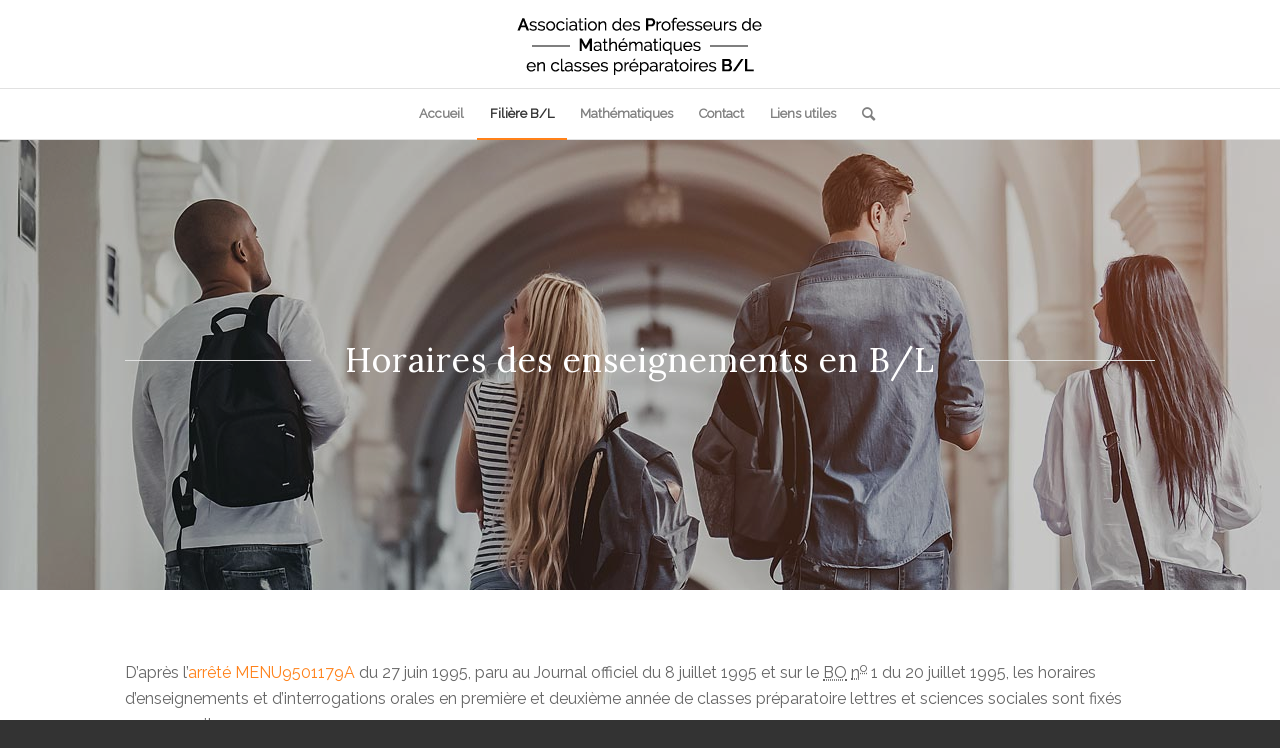

--- FILE ---
content_type: text/html; charset=UTF-8
request_url: https://apml-maths.com/horaires/
body_size: 14740
content:
<!DOCTYPE html>
<html lang="fr-FR" class="html_stretched responsive av-preloader-disabled  html_header_top html_logo_center html_bottom_nav_header html_menu_right html_slim html_header_sticky_disabled html_header_shrinking_disabled html_mobile_menu_phone html_header_searchicon html_content_align_center html_header_unstick_top_disabled html_header_stretch_disabled html_av-overlay-side html_av-overlay-side-classic html_av-submenu-noclone html_entry_id_136 av-cookies-no-cookie-consent av-default-lightbox av-no-preview html_text_menu_active av-mobile-menu-switch-default">
<head>
<meta charset="UTF-8" />
<!-- mobile setting -->
<meta name="viewport" content="width=device-width, initial-scale=1">
<!-- Scripts/CSS and wp_head hook -->
<meta name='robots' content='index, follow, max-image-preview:large, max-snippet:-1, max-video-preview:-1' />
<style>img:is([sizes="auto" i], [sizes^="auto," i]) { contain-intrinsic-size: 3000px 1500px }</style>
<!-- This site is optimized with the Yoast SEO plugin v19.3 - https://yoast.com/wordpress/plugins/seo/ -->
<title>Répartition horaires des enseignements en B/L &bull; APML</title>
<meta name="description" content="Les professeurs de l&#039;association APML vous présentent la répartition des horaires des enseignements en classe préparatoire B/L." />
<link rel="canonical" href="https://apml-maths.com/horaires/" />
<meta property="og:locale" content="fr_FR" />
<meta property="og:type" content="article" />
<meta property="og:title" content="Répartition horaires des enseignements en B/L &bull; APML" />
<meta property="og:description" content="Les professeurs de l&#039;association APML vous présentent la répartition des horaires des enseignements en classe préparatoire B/L." />
<meta property="og:url" content="https://apml-maths.com/horaires/" />
<meta property="og:site_name" content="APML" />
<meta property="article:modified_time" content="2022-01-18T10:29:56+00:00" />
<meta name="twitter:card" content="summary_large_image" />
<meta name="twitter:label1" content="Durée de lecture estimée" />
<meta name="twitter:data1" content="9 minutes" />
<script type="application/ld+json" class="yoast-schema-graph">{"@context":"https://schema.org","@graph":[{"@type":"Organization","@id":"https://apml-maths.com/#organization","name":"APML","url":"https://apml-maths.com/","sameAs":[],"logo":{"@type":"ImageObject","inLanguage":"fr-FR","@id":"https://apml-maths.com/#/schema/logo/image/","url":"https://apml-maths.com/wp-content/uploads/2021/12/APML-logo.png","contentUrl":"https://apml-maths.com/wp-content/uploads/2021/12/APML-logo.png","width":300,"height":70,"caption":"APML"},"image":{"@id":"https://apml-maths.com/#/schema/logo/image/"}},{"@type":"WebSite","@id":"https://apml-maths.com/#website","url":"https://apml-maths.com/","name":"APML","description":"Association des professeurs de mathématiques en B/L","publisher":{"@id":"https://apml-maths.com/#organization"},"potentialAction":[{"@type":"SearchAction","target":{"@type":"EntryPoint","urlTemplate":"https://apml-maths.com/?s={search_term_string}"},"query-input":"required name=search_term_string"}],"inLanguage":"fr-FR"},{"@type":"WebPage","@id":"https://apml-maths.com/horaires/","url":"https://apml-maths.com/horaires/","name":"Répartition horaires des enseignements en B/L &bull; APML","isPartOf":{"@id":"https://apml-maths.com/#website"},"datePublished":"2021-12-21T10:05:08+00:00","dateModified":"2022-01-18T10:29:56+00:00","description":"Les professeurs de l'association APML vous présentent la répartition des horaires des enseignements en classe préparatoire B/L.","breadcrumb":{"@id":"https://apml-maths.com/horaires/#breadcrumb"},"inLanguage":"fr-FR","potentialAction":[{"@type":"ReadAction","target":["https://apml-maths.com/horaires/"]}]},{"@type":"BreadcrumbList","@id":"https://apml-maths.com/horaires/#breadcrumb","itemListElement":[{"@type":"ListItem","position":1,"name":"Accueil","item":"https://apml-maths.com/accueil/"},{"@type":"ListItem","position":2,"name":"Répartition horaires"}]}]}</script>
<!-- / Yoast SEO plugin. -->
<link rel='dns-prefetch' href='//pro.fontawesome.com' />
<link rel="alternate" type="application/rss+xml" title="APML &raquo; Flux" href="https://apml-maths.com/feed/" />
<link rel="alternate" type="application/rss+xml" title="APML &raquo; Flux des commentaires" href="https://apml-maths.com/comments/feed/" />
<!-- This site uses the Google Analytics by MonsterInsights plugin v8.14.1 - Using Analytics tracking - https://www.monsterinsights.com/ -->
<script src="//www.googletagmanager.com/gtag/js?id=UA-216936282-1"  data-cfasync="false" data-wpfc-render="false" type="text/javascript" async></script>
<script data-cfasync="false" data-wpfc-render="false" type="text/javascript">
var mi_version = '8.14.1';
var mi_track_user = true;
var mi_no_track_reason = '';
var disableStrs = [
'ga-disable-G-PGV3Z891MV',
'ga-disable-UA-216936282-1',
];
/* Function to detect opted out users */
function __gtagTrackerIsOptedOut() {
for (var index = 0; index < disableStrs.length; index++) {
if (document.cookie.indexOf(disableStrs[index] + '=true') > -1) {
return true;
}
}
return false;
}
/* Disable tracking if the opt-out cookie exists. */
if (__gtagTrackerIsOptedOut()) {
for (var index = 0; index < disableStrs.length; index++) {
window[disableStrs[index]] = true;
}
}
/* Opt-out function */
function __gtagTrackerOptout() {
for (var index = 0; index < disableStrs.length; index++) {
document.cookie = disableStrs[index] + '=true; expires=Thu, 31 Dec 2099 23:59:59 UTC; path=/';
window[disableStrs[index]] = true;
}
}
if ('undefined' === typeof gaOptout) {
function gaOptout() {
__gtagTrackerOptout();
}
}
window.dataLayer = window.dataLayer || [];
window.MonsterInsightsDualTracker = {
helpers: {},
trackers: {},
};
if (mi_track_user) {
function __gtagDataLayer() {
dataLayer.push(arguments);
}
function __gtagTracker(type, name, parameters) {
if (!parameters) {
parameters = {};
}
if (parameters.send_to) {
__gtagDataLayer.apply(null, arguments);
return;
}
if (type === 'event') {
parameters.send_to = monsterinsights_frontend.v4_id;
var hookName = name;
if (typeof parameters['event_category'] !== 'undefined') {
hookName = parameters['event_category'] + ':' + name;
}
if (typeof MonsterInsightsDualTracker.trackers[hookName] !== 'undefined') {
MonsterInsightsDualTracker.trackers[hookName](parameters);
} else {
__gtagDataLayer('event', name, parameters);
}
parameters.send_to = monsterinsights_frontend.ua;
__gtagDataLayer(type, name, parameters);
} else {
__gtagDataLayer.apply(null, arguments);
}
}
__gtagTracker('js', new Date());
__gtagTracker('set', {
'developer_id.dZGIzZG': true,
});
__gtagTracker('config', 'G-PGV3Z891MV', {"forceSSL":"true","link_attribution":"true"} );
__gtagTracker('config', 'UA-216936282-1', {"forceSSL":"true","link_attribution":"true"} );
window.gtag = __gtagTracker;										(function () {
/* https://developers.google.com/analytics/devguides/collection/analyticsjs/ */
/* ga and __gaTracker compatibility shim. */
var noopfn = function () {
return null;
};
var newtracker = function () {
return new Tracker();
};
var Tracker = function () {
return null;
};
var p = Tracker.prototype;
p.get = noopfn;
p.set = noopfn;
p.send = function () {
var args = Array.prototype.slice.call(arguments);
args.unshift('send');
__gaTracker.apply(null, args);
};
var __gaTracker = function () {
var len = arguments.length;
if (len === 0) {
return;
}
var f = arguments[len - 1];
if (typeof f !== 'object' || f === null || typeof f.hitCallback !== 'function') {
if ('send' === arguments[0]) {
var hitConverted, hitObject = false, action;
if ('event' === arguments[1]) {
if ('undefined' !== typeof arguments[3]) {
hitObject = {
'eventAction': arguments[3],
'eventCategory': arguments[2],
'eventLabel': arguments[4],
'value': arguments[5] ? arguments[5] : 1,
}
}
}
if ('pageview' === arguments[1]) {
if ('undefined' !== typeof arguments[2]) {
hitObject = {
'eventAction': 'page_view',
'page_path': arguments[2],
}
}
}
if (typeof arguments[2] === 'object') {
hitObject = arguments[2];
}
if (typeof arguments[5] === 'object') {
Object.assign(hitObject, arguments[5]);
}
if ('undefined' !== typeof arguments[1].hitType) {
hitObject = arguments[1];
if ('pageview' === hitObject.hitType) {
hitObject.eventAction = 'page_view';
}
}
if (hitObject) {
action = 'timing' === arguments[1].hitType ? 'timing_complete' : hitObject.eventAction;
hitConverted = mapArgs(hitObject);
__gtagTracker('event', action, hitConverted);
}
}
return;
}
function mapArgs(args) {
var arg, hit = {};
var gaMap = {
'eventCategory': 'event_category',
'eventAction': 'event_action',
'eventLabel': 'event_label',
'eventValue': 'event_value',
'nonInteraction': 'non_interaction',
'timingCategory': 'event_category',
'timingVar': 'name',
'timingValue': 'value',
'timingLabel': 'event_label',
'page': 'page_path',
'location': 'page_location',
'title': 'page_title',
};
for (arg in args) {
if (!(!args.hasOwnProperty(arg) || !gaMap.hasOwnProperty(arg))) {
hit[gaMap[arg]] = args[arg];
} else {
hit[arg] = args[arg];
}
}
return hit;
}
try {
f.hitCallback();
} catch (ex) {
}
};
__gaTracker.create = newtracker;
__gaTracker.getByName = newtracker;
__gaTracker.getAll = function () {
return [];
};
__gaTracker.remove = noopfn;
__gaTracker.loaded = true;
window['__gaTracker'] = __gaTracker;
})();
} else {
console.log("");
(function () {
function __gtagTracker() {
return null;
}
window['__gtagTracker'] = __gtagTracker;
window['gtag'] = __gtagTracker;
})();
}
</script>
<!-- / Google Analytics by MonsterInsights -->
<!-- google webfont font replacement -->
<script type='text/javascript'>
(function() {
/*	check if webfonts are disabled by user setting via cookie - or user must opt in.	*/
var html = document.getElementsByTagName('html')[0];
var cookie_check = html.className.indexOf('av-cookies-needs-opt-in') >= 0 || html.className.indexOf('av-cookies-can-opt-out') >= 0;
var allow_continue = true;
var silent_accept_cookie = html.className.indexOf('av-cookies-user-silent-accept') >= 0;
if( cookie_check && ! silent_accept_cookie )
{
if( ! document.cookie.match(/aviaCookieConsent/) || html.className.indexOf('av-cookies-session-refused') >= 0 )
{
allow_continue = false;
}
else
{
if( ! document.cookie.match(/aviaPrivacyRefuseCookiesHideBar/) )
{
allow_continue = false;
}
else if( ! document.cookie.match(/aviaPrivacyEssentialCookiesEnabled/) )
{
allow_continue = false;
}
else if( document.cookie.match(/aviaPrivacyGoogleWebfontsDisabled/) )
{
allow_continue = false;
}
}
}
if( allow_continue )
{
var f = document.createElement('link');
f.type 	= 'text/css';
f.rel 	= 'stylesheet';
f.href 	= '//fonts.googleapis.com/css?family=Raleway%7CLora&display=auto';
f.id 	= 'avia-google-webfont';
document.getElementsByTagName('head')[0].appendChild(f);
}
})();
</script>
<link rel='stylesheet' id='wp-block-library-css' href='https://apml-maths.com/wp-includes/css/dist/block-library/style.min.css?ver=6.8.3' type='text/css' media='all' />
<style id='global-styles-inline-css' type='text/css'>
:root{--wp--preset--aspect-ratio--square: 1;--wp--preset--aspect-ratio--4-3: 4/3;--wp--preset--aspect-ratio--3-4: 3/4;--wp--preset--aspect-ratio--3-2: 3/2;--wp--preset--aspect-ratio--2-3: 2/3;--wp--preset--aspect-ratio--16-9: 16/9;--wp--preset--aspect-ratio--9-16: 9/16;--wp--preset--color--black: #000000;--wp--preset--color--cyan-bluish-gray: #abb8c3;--wp--preset--color--white: #ffffff;--wp--preset--color--pale-pink: #f78da7;--wp--preset--color--vivid-red: #cf2e2e;--wp--preset--color--luminous-vivid-orange: #ff6900;--wp--preset--color--luminous-vivid-amber: #fcb900;--wp--preset--color--light-green-cyan: #7bdcb5;--wp--preset--color--vivid-green-cyan: #00d084;--wp--preset--color--pale-cyan-blue: #8ed1fc;--wp--preset--color--vivid-cyan-blue: #0693e3;--wp--preset--color--vivid-purple: #9b51e0;--wp--preset--color--metallic-red: #b02b2c;--wp--preset--color--maximum-yellow-red: #edae44;--wp--preset--color--yellow-sun: #eeee22;--wp--preset--color--palm-leaf: #83a846;--wp--preset--color--aero: #7bb0e7;--wp--preset--color--old-lavender: #745f7e;--wp--preset--color--steel-teal: #5f8789;--wp--preset--color--raspberry-pink: #d65799;--wp--preset--color--medium-turquoise: #4ecac2;--wp--preset--gradient--vivid-cyan-blue-to-vivid-purple: linear-gradient(135deg,rgba(6,147,227,1) 0%,rgb(155,81,224) 100%);--wp--preset--gradient--light-green-cyan-to-vivid-green-cyan: linear-gradient(135deg,rgb(122,220,180) 0%,rgb(0,208,130) 100%);--wp--preset--gradient--luminous-vivid-amber-to-luminous-vivid-orange: linear-gradient(135deg,rgba(252,185,0,1) 0%,rgba(255,105,0,1) 100%);--wp--preset--gradient--luminous-vivid-orange-to-vivid-red: linear-gradient(135deg,rgba(255,105,0,1) 0%,rgb(207,46,46) 100%);--wp--preset--gradient--very-light-gray-to-cyan-bluish-gray: linear-gradient(135deg,rgb(238,238,238) 0%,rgb(169,184,195) 100%);--wp--preset--gradient--cool-to-warm-spectrum: linear-gradient(135deg,rgb(74,234,220) 0%,rgb(151,120,209) 20%,rgb(207,42,186) 40%,rgb(238,44,130) 60%,rgb(251,105,98) 80%,rgb(254,248,76) 100%);--wp--preset--gradient--blush-light-purple: linear-gradient(135deg,rgb(255,206,236) 0%,rgb(152,150,240) 100%);--wp--preset--gradient--blush-bordeaux: linear-gradient(135deg,rgb(254,205,165) 0%,rgb(254,45,45) 50%,rgb(107,0,62) 100%);--wp--preset--gradient--luminous-dusk: linear-gradient(135deg,rgb(255,203,112) 0%,rgb(199,81,192) 50%,rgb(65,88,208) 100%);--wp--preset--gradient--pale-ocean: linear-gradient(135deg,rgb(255,245,203) 0%,rgb(182,227,212) 50%,rgb(51,167,181) 100%);--wp--preset--gradient--electric-grass: linear-gradient(135deg,rgb(202,248,128) 0%,rgb(113,206,126) 100%);--wp--preset--gradient--midnight: linear-gradient(135deg,rgb(2,3,129) 0%,rgb(40,116,252) 100%);--wp--preset--font-size--small: 1rem;--wp--preset--font-size--medium: 1.125rem;--wp--preset--font-size--large: 1.75rem;--wp--preset--font-size--x-large: clamp(1.75rem, 3vw, 2.25rem);--wp--preset--spacing--20: 0.44rem;--wp--preset--spacing--30: 0.67rem;--wp--preset--spacing--40: 1rem;--wp--preset--spacing--50: 1.5rem;--wp--preset--spacing--60: 2.25rem;--wp--preset--spacing--70: 3.38rem;--wp--preset--spacing--80: 5.06rem;--wp--preset--shadow--natural: 6px 6px 9px rgba(0, 0, 0, 0.2);--wp--preset--shadow--deep: 12px 12px 50px rgba(0, 0, 0, 0.4);--wp--preset--shadow--sharp: 6px 6px 0px rgba(0, 0, 0, 0.2);--wp--preset--shadow--outlined: 6px 6px 0px -3px rgba(255, 255, 255, 1), 6px 6px rgba(0, 0, 0, 1);--wp--preset--shadow--crisp: 6px 6px 0px rgba(0, 0, 0, 1);}:root { --wp--style--global--content-size: 800px;--wp--style--global--wide-size: 1130px; }:where(body) { margin: 0; }.wp-site-blocks > .alignleft { float: left; margin-right: 2em; }.wp-site-blocks > .alignright { float: right; margin-left: 2em; }.wp-site-blocks > .aligncenter { justify-content: center; margin-left: auto; margin-right: auto; }:where(.is-layout-flex){gap: 0.5em;}:where(.is-layout-grid){gap: 0.5em;}.is-layout-flow > .alignleft{float: left;margin-inline-start: 0;margin-inline-end: 2em;}.is-layout-flow > .alignright{float: right;margin-inline-start: 2em;margin-inline-end: 0;}.is-layout-flow > .aligncenter{margin-left: auto !important;margin-right: auto !important;}.is-layout-constrained > .alignleft{float: left;margin-inline-start: 0;margin-inline-end: 2em;}.is-layout-constrained > .alignright{float: right;margin-inline-start: 2em;margin-inline-end: 0;}.is-layout-constrained > .aligncenter{margin-left: auto !important;margin-right: auto !important;}.is-layout-constrained > :where(:not(.alignleft):not(.alignright):not(.alignfull)){max-width: var(--wp--style--global--content-size);margin-left: auto !important;margin-right: auto !important;}.is-layout-constrained > .alignwide{max-width: var(--wp--style--global--wide-size);}body .is-layout-flex{display: flex;}.is-layout-flex{flex-wrap: wrap;align-items: center;}.is-layout-flex > :is(*, div){margin: 0;}body .is-layout-grid{display: grid;}.is-layout-grid > :is(*, div){margin: 0;}body{padding-top: 0px;padding-right: 0px;padding-bottom: 0px;padding-left: 0px;}a:where(:not(.wp-element-button)){text-decoration: underline;}:root :where(.wp-element-button, .wp-block-button__link){background-color: #32373c;border-width: 0;color: #fff;font-family: inherit;font-size: inherit;line-height: inherit;padding: calc(0.667em + 2px) calc(1.333em + 2px);text-decoration: none;}.has-black-color{color: var(--wp--preset--color--black) !important;}.has-cyan-bluish-gray-color{color: var(--wp--preset--color--cyan-bluish-gray) !important;}.has-white-color{color: var(--wp--preset--color--white) !important;}.has-pale-pink-color{color: var(--wp--preset--color--pale-pink) !important;}.has-vivid-red-color{color: var(--wp--preset--color--vivid-red) !important;}.has-luminous-vivid-orange-color{color: var(--wp--preset--color--luminous-vivid-orange) !important;}.has-luminous-vivid-amber-color{color: var(--wp--preset--color--luminous-vivid-amber) !important;}.has-light-green-cyan-color{color: var(--wp--preset--color--light-green-cyan) !important;}.has-vivid-green-cyan-color{color: var(--wp--preset--color--vivid-green-cyan) !important;}.has-pale-cyan-blue-color{color: var(--wp--preset--color--pale-cyan-blue) !important;}.has-vivid-cyan-blue-color{color: var(--wp--preset--color--vivid-cyan-blue) !important;}.has-vivid-purple-color{color: var(--wp--preset--color--vivid-purple) !important;}.has-metallic-red-color{color: var(--wp--preset--color--metallic-red) !important;}.has-maximum-yellow-red-color{color: var(--wp--preset--color--maximum-yellow-red) !important;}.has-yellow-sun-color{color: var(--wp--preset--color--yellow-sun) !important;}.has-palm-leaf-color{color: var(--wp--preset--color--palm-leaf) !important;}.has-aero-color{color: var(--wp--preset--color--aero) !important;}.has-old-lavender-color{color: var(--wp--preset--color--old-lavender) !important;}.has-steel-teal-color{color: var(--wp--preset--color--steel-teal) !important;}.has-raspberry-pink-color{color: var(--wp--preset--color--raspberry-pink) !important;}.has-medium-turquoise-color{color: var(--wp--preset--color--medium-turquoise) !important;}.has-black-background-color{background-color: var(--wp--preset--color--black) !important;}.has-cyan-bluish-gray-background-color{background-color: var(--wp--preset--color--cyan-bluish-gray) !important;}.has-white-background-color{background-color: var(--wp--preset--color--white) !important;}.has-pale-pink-background-color{background-color: var(--wp--preset--color--pale-pink) !important;}.has-vivid-red-background-color{background-color: var(--wp--preset--color--vivid-red) !important;}.has-luminous-vivid-orange-background-color{background-color: var(--wp--preset--color--luminous-vivid-orange) !important;}.has-luminous-vivid-amber-background-color{background-color: var(--wp--preset--color--luminous-vivid-amber) !important;}.has-light-green-cyan-background-color{background-color: var(--wp--preset--color--light-green-cyan) !important;}.has-vivid-green-cyan-background-color{background-color: var(--wp--preset--color--vivid-green-cyan) !important;}.has-pale-cyan-blue-background-color{background-color: var(--wp--preset--color--pale-cyan-blue) !important;}.has-vivid-cyan-blue-background-color{background-color: var(--wp--preset--color--vivid-cyan-blue) !important;}.has-vivid-purple-background-color{background-color: var(--wp--preset--color--vivid-purple) !important;}.has-metallic-red-background-color{background-color: var(--wp--preset--color--metallic-red) !important;}.has-maximum-yellow-red-background-color{background-color: var(--wp--preset--color--maximum-yellow-red) !important;}.has-yellow-sun-background-color{background-color: var(--wp--preset--color--yellow-sun) !important;}.has-palm-leaf-background-color{background-color: var(--wp--preset--color--palm-leaf) !important;}.has-aero-background-color{background-color: var(--wp--preset--color--aero) !important;}.has-old-lavender-background-color{background-color: var(--wp--preset--color--old-lavender) !important;}.has-steel-teal-background-color{background-color: var(--wp--preset--color--steel-teal) !important;}.has-raspberry-pink-background-color{background-color: var(--wp--preset--color--raspberry-pink) !important;}.has-medium-turquoise-background-color{background-color: var(--wp--preset--color--medium-turquoise) !important;}.has-black-border-color{border-color: var(--wp--preset--color--black) !important;}.has-cyan-bluish-gray-border-color{border-color: var(--wp--preset--color--cyan-bluish-gray) !important;}.has-white-border-color{border-color: var(--wp--preset--color--white) !important;}.has-pale-pink-border-color{border-color: var(--wp--preset--color--pale-pink) !important;}.has-vivid-red-border-color{border-color: var(--wp--preset--color--vivid-red) !important;}.has-luminous-vivid-orange-border-color{border-color: var(--wp--preset--color--luminous-vivid-orange) !important;}.has-luminous-vivid-amber-border-color{border-color: var(--wp--preset--color--luminous-vivid-amber) !important;}.has-light-green-cyan-border-color{border-color: var(--wp--preset--color--light-green-cyan) !important;}.has-vivid-green-cyan-border-color{border-color: var(--wp--preset--color--vivid-green-cyan) !important;}.has-pale-cyan-blue-border-color{border-color: var(--wp--preset--color--pale-cyan-blue) !important;}.has-vivid-cyan-blue-border-color{border-color: var(--wp--preset--color--vivid-cyan-blue) !important;}.has-vivid-purple-border-color{border-color: var(--wp--preset--color--vivid-purple) !important;}.has-metallic-red-border-color{border-color: var(--wp--preset--color--metallic-red) !important;}.has-maximum-yellow-red-border-color{border-color: var(--wp--preset--color--maximum-yellow-red) !important;}.has-yellow-sun-border-color{border-color: var(--wp--preset--color--yellow-sun) !important;}.has-palm-leaf-border-color{border-color: var(--wp--preset--color--palm-leaf) !important;}.has-aero-border-color{border-color: var(--wp--preset--color--aero) !important;}.has-old-lavender-border-color{border-color: var(--wp--preset--color--old-lavender) !important;}.has-steel-teal-border-color{border-color: var(--wp--preset--color--steel-teal) !important;}.has-raspberry-pink-border-color{border-color: var(--wp--preset--color--raspberry-pink) !important;}.has-medium-turquoise-border-color{border-color: var(--wp--preset--color--medium-turquoise) !important;}.has-vivid-cyan-blue-to-vivid-purple-gradient-background{background: var(--wp--preset--gradient--vivid-cyan-blue-to-vivid-purple) !important;}.has-light-green-cyan-to-vivid-green-cyan-gradient-background{background: var(--wp--preset--gradient--light-green-cyan-to-vivid-green-cyan) !important;}.has-luminous-vivid-amber-to-luminous-vivid-orange-gradient-background{background: var(--wp--preset--gradient--luminous-vivid-amber-to-luminous-vivid-orange) !important;}.has-luminous-vivid-orange-to-vivid-red-gradient-background{background: var(--wp--preset--gradient--luminous-vivid-orange-to-vivid-red) !important;}.has-very-light-gray-to-cyan-bluish-gray-gradient-background{background: var(--wp--preset--gradient--very-light-gray-to-cyan-bluish-gray) !important;}.has-cool-to-warm-spectrum-gradient-background{background: var(--wp--preset--gradient--cool-to-warm-spectrum) !important;}.has-blush-light-purple-gradient-background{background: var(--wp--preset--gradient--blush-light-purple) !important;}.has-blush-bordeaux-gradient-background{background: var(--wp--preset--gradient--blush-bordeaux) !important;}.has-luminous-dusk-gradient-background{background: var(--wp--preset--gradient--luminous-dusk) !important;}.has-pale-ocean-gradient-background{background: var(--wp--preset--gradient--pale-ocean) !important;}.has-electric-grass-gradient-background{background: var(--wp--preset--gradient--electric-grass) !important;}.has-midnight-gradient-background{background: var(--wp--preset--gradient--midnight) !important;}.has-small-font-size{font-size: var(--wp--preset--font-size--small) !important;}.has-medium-font-size{font-size: var(--wp--preset--font-size--medium) !important;}.has-large-font-size{font-size: var(--wp--preset--font-size--large) !important;}.has-x-large-font-size{font-size: var(--wp--preset--font-size--x-large) !important;}
:where(.wp-block-post-template.is-layout-flex){gap: 1.25em;}:where(.wp-block-post-template.is-layout-grid){gap: 1.25em;}
:where(.wp-block-columns.is-layout-flex){gap: 2em;}:where(.wp-block-columns.is-layout-grid){gap: 2em;}
:root :where(.wp-block-pullquote){font-size: 1.5em;line-height: 1.6;}
</style>
<link rel='stylesheet' id='style-css' href='https://apml-maths.com/wp-content/themes/enfold-child/style.css?ver=6.8.3' type='text/css' media='all' />
<link rel='stylesheet' id='style-fontawesome-css' href='https://pro.fontawesome.com/releases/v5.10.0/css/all.css?ver=6.8.3' type='text/css' media='all' />
<link rel='stylesheet' id='avia-merged-styles-css' href='https://apml-maths.com/wp-content/uploads/dynamic_avia/avia-merged-styles-e0bf9a8a000f157920211099ee09fd67---62bc120801044.css' type='text/css' media='all' />
<link rel='stylesheet' id='avia-single-post-136-css' href='https://apml-maths.com/wp-content/uploads/avia_posts_css/post-136.css?ver=ver-1656498904' type='text/css' media='all' />
<script type="text/javascript" src="https://apml-maths.com/wp-includes/js/jquery/jquery.min.js?ver=3.7.1" id="jquery-core-js"></script>
<script type="text/javascript" src="https://apml-maths.com/wp-includes/js/jquery/jquery-migrate.min.js?ver=3.4.1" id="jquery-migrate-js"></script>
<script type="text/javascript" src="https://apml-maths.com/wp-content/plugins/google-analytics-for-wordpress/assets/js/frontend-gtag.min.js?ver=8.14.1" id="monsterinsights-frontend-script-js"></script>
<script data-cfasync="false" data-wpfc-render="false" type="text/javascript" id='monsterinsights-frontend-script-js-extra'>/* <![CDATA[ */
var monsterinsights_frontend = {"js_events_tracking":"true","download_extensions":"doc,pdf,ppt,zip,xls,docx,pptx,xlsx","inbound_paths":"[{\"path\":\"\\\/go\\\/\",\"label\":\"affiliate\"},{\"path\":\"\\\/recommend\\\/\",\"label\":\"affiliate\"}]","home_url":"https:\/\/apml-maths.com","hash_tracking":"false","ua":"UA-216936282-1","v4_id":"G-PGV3Z891MV"};/* ]]> */
</script>
<link rel="https://api.w.org/" href="https://apml-maths.com/wp-json/" /><link rel="alternate" title="JSON" type="application/json" href="https://apml-maths.com/wp-json/wp/v2/pages/136" /><link rel="EditURI" type="application/rsd+xml" title="RSD" href="https://apml-maths.com/xmlrpc.php?rsd" />
<meta name="generator" content="WordPress 6.8.3" />
<link rel='shortlink' href='https://apml-maths.com/?p=136' />
<link rel="alternate" title="oEmbed (JSON)" type="application/json+oembed" href="https://apml-maths.com/wp-json/oembed/1.0/embed?url=https%3A%2F%2Fapml-maths.com%2Fhoraires%2F" />
<link rel="alternate" title="oEmbed (XML)" type="text/xml+oembed" href="https://apml-maths.com/wp-json/oembed/1.0/embed?url=https%3A%2F%2Fapml-maths.com%2Fhoraires%2F&#038;format=xml" />
<link rel="profile" href="https://gmpg.org/xfn/11" />
<link rel="alternate" type="application/rss+xml" title="APML RSS2 Feed" href="https://apml-maths.com/feed/" />
<link rel="pingback" href="https://apml-maths.com/xmlrpc.php" />
<!--[if lt IE 9]><script src="https://apml-maths.com/wp-content/themes/enfold/js/html5shiv.js"></script><![endif]-->
<link rel="icon" href="https://apml-maths.com/wp-content/uploads/2021/12/favicon.png" type="image/png">
<!-- To speed up the rendering and to display the site as fast as possible to the user we include some styles and scripts for above the fold content inline -->
<script type="text/javascript">'use strict';var avia_is_mobile=!1;if(/Android|webOS|iPhone|iPad|iPod|BlackBerry|IEMobile|Opera Mini/i.test(navigator.userAgent)&&'ontouchstart' in document.documentElement){avia_is_mobile=!0;document.documentElement.className+=' avia_mobile '}
else{document.documentElement.className+=' avia_desktop '};document.documentElement.className+=' js_active ';(function(){var e=['-webkit-','-moz-','-ms-',''],n='',o=!1,a=!1;for(var t in e){if(e[t]+'transform' in document.documentElement.style){o=!0;n=e[t]+'transform'};if(e[t]+'perspective' in document.documentElement.style){a=!0}};if(o){document.documentElement.className+=' avia_transform '};if(a){document.documentElement.className+=' avia_transform3d '};if(typeof document.getElementsByClassName=='function'&&typeof document.documentElement.getBoundingClientRect=='function'&&avia_is_mobile==!1){if(n&&window.innerHeight>0){setTimeout(function(){var e=0,o={},a=0,t=document.getElementsByClassName('av-parallax'),i=window.pageYOffset||document.documentElement.scrollTop;for(e=0;e<t.length;e++){t[e].style.top='0px';o=t[e].getBoundingClientRect();a=Math.ceil((window.innerHeight+i-o.top)*0.3);t[e].style[n]='translate(0px, '+a+'px)';t[e].style.top='auto';t[e].className+=' enabled-parallax '}},50)}}})();</script>		<style type="text/css" id="wp-custom-css">
.header-banner h2{
color: #fff;
}
.cadre-texte{
box-shadow: rgba(0, 0, 0, 0.24) 0px 3px 8px;
padding: 10px 30px;
border-radius:10px;
background-color:#fff;
}
.av-subheading{
opacity:1 !important;
}
.av-subheading h2{
font-weight:400;
font-size:18px;
}
/* Accordéons */
p.toggler{
padding:2px 3px 2px 35px !important;
}
.toggle_content p{
margin:0;
}
ul{
line-height:1.2em;
}
/* Page Annales concours sur mobile */
@media screen and (max-width:767px){
p.toggler{
padding:6px 3px 6px 35px !important;
}
}		</style>
<style type='text/css'>
@font-face {font-family: 'entypo-fontello'; font-weight: normal; font-style: normal; font-display: auto;
src: url('https://apml-maths.com/wp-content/themes/enfold/config-templatebuilder/avia-template-builder/assets/fonts/entypo-fontello.woff2') format('woff2'),
url('https://apml-maths.com/wp-content/themes/enfold/config-templatebuilder/avia-template-builder/assets/fonts/entypo-fontello.woff') format('woff'),
url('https://apml-maths.com/wp-content/themes/enfold/config-templatebuilder/avia-template-builder/assets/fonts/entypo-fontello.ttf') format('truetype'),
url('https://apml-maths.com/wp-content/themes/enfold/config-templatebuilder/avia-template-builder/assets/fonts/entypo-fontello.svg#entypo-fontello') format('svg'),
url('https://apml-maths.com/wp-content/themes/enfold/config-templatebuilder/avia-template-builder/assets/fonts/entypo-fontello.eot'),
url('https://apml-maths.com/wp-content/themes/enfold/config-templatebuilder/avia-template-builder/assets/fonts/entypo-fontello.eot?#iefix') format('embedded-opentype');
} #top .avia-font-entypo-fontello, body .avia-font-entypo-fontello, html body [data-av_iconfont='entypo-fontello']:before{ font-family: 'entypo-fontello'; }
</style>
<!--
Debugging Info for Theme support: 
Theme: Enfold
Version: 5.0.1
Installed: enfold
AviaFramework Version: 5.0
AviaBuilder Version: 4.8
aviaElementManager Version: 1.0.1
- - - - - - - - - - -
ChildTheme: Enfold Child
ChildTheme Version: 1.0.0
ChildTheme Installed: enfold
ML:1024-PU:79-PLA:8
WP:6.8.3
Compress: CSS:all theme files - JS:all theme files
Updates: enabled - token has changed and not verified
PLAu:7
-->
</head>
<body data-rsssl=1 id="top" class="wp-singular page-template-default page page-id-136 wp-theme-enfold wp-child-theme-enfold-child stretched rtl_columns av-curtain-numeric raleway  avia-responsive-images-support" itemscope="itemscope" itemtype="https://schema.org/WebPage" >
<div id='wrap_all'>
<header id='header' class='all_colors header_color light_bg_color  av_header_top av_logo_center av_bottom_nav_header av_menu_right av_slim av_header_sticky_disabled av_header_shrinking_disabled av_header_stretch_disabled av_mobile_menu_phone av_header_searchicon av_header_unstick_top_disabled av_header_border_disabled'  role="banner" itemscope="itemscope" itemtype="https://schema.org/WPHeader" >
<div  id='header_main' class='container_wrap container_wrap_logo'>
<div class='container av-logo-container'><div class='inner-container'><span class='logo avia-standard-logo'><a href='https://apml-maths.com/' class=''><img src="https://apml-maths.com/wp-content/uploads/2021/12/APML-logo.png" height="100" width="300" alt='APML' title='APML' /></a></span></div></div><div id='header_main_alternate' class='container_wrap'><div class='container'><nav class='main_menu' data-selectname='Sélectionner une page'  role="navigation" itemscope="itemscope" itemtype="https://schema.org/SiteNavigationElement" ><div class="avia-menu av-main-nav-wrap"><ul role="menu" class="menu av-main-nav" id="avia-menu"><li role="menuitem" id="menu-item-37" class="menu-item menu-item-type-post_type menu-item-object-page menu-item-home menu-item-top-level menu-item-top-level-1"><a href="https://apml-maths.com/" itemprop="url" tabindex="0"><span class="avia-bullet"></span><span class="avia-menu-text">Accueil</span><span class="avia-menu-fx"><span class="avia-arrow-wrap"><span class="avia-arrow"></span></span></span></a></li>
<li role="menuitem" id="menu-item-66" class="menu-item menu-item-type-post_type menu-item-object-page current-menu-ancestor current-menu-parent current_page_parent current_page_ancestor menu-item-has-children menu-item-top-level menu-item-top-level-2"><a href="https://apml-maths.com/presentation-filiere/" itemprop="url" tabindex="0"><span class="avia-bullet"></span><span class="avia-menu-text">Filière B/L</span><span class="avia-menu-fx"><span class="avia-arrow-wrap"><span class="avia-arrow"></span></span></span></a>
<ul class="sub-menu">
<li role="menuitem" id="menu-item-51" class="menu-item menu-item-type-post_type menu-item-object-page"><a href="https://apml-maths.com/objectifs/" itemprop="url" tabindex="0"><span class="avia-bullet"></span><span class="avia-menu-text">Objectifs</span></a></li>
<li role="menuitem" id="menu-item-93" class="menu-item menu-item-type-post_type menu-item-object-page"><a href="https://apml-maths.com/lycees/" itemprop="url" tabindex="0"><span class="avia-bullet"></span><span class="avia-menu-text">Lycées</span></a></li>
<li role="menuitem" id="menu-item-96" class="menu-item menu-item-type-post_type menu-item-object-page"><a href="https://apml-maths.com/acces/" itemprop="url" tabindex="0"><span class="avia-bullet"></span><span class="avia-menu-text">Accès</span></a></li>
<li role="menuitem" id="menu-item-100" class="menu-item menu-item-type-post_type menu-item-object-page"><a href="https://apml-maths.com/scolarite/" itemprop="url" tabindex="0"><span class="avia-bullet"></span><span class="avia-menu-text">Scolarité</span></a></li>
<li role="menuitem" id="menu-item-105" class="menu-item menu-item-type-post_type menu-item-object-page"><a href="https://apml-maths.com/enseignements/" itemprop="url" tabindex="0"><span class="avia-bullet"></span><span class="avia-menu-text">Enseignements</span></a></li>
<li role="menuitem" id="menu-item-137" class="menu-item menu-item-type-post_type menu-item-object-page current-menu-item page_item page-item-136 current_page_item"><a href="https://apml-maths.com/horaires/" itemprop="url" tabindex="0"><span class="avia-bullet"></span><span class="avia-menu-text">Répartition horaires</span></a></li>
<li role="menuitem" id="menu-item-157" class="menu-item menu-item-type-post_type menu-item-object-page"><a href="https://apml-maths.com/concours/" itemprop="url" tabindex="0"><span class="avia-bullet"></span><span class="avia-menu-text">Concours accessibles</span></a></li>
<li role="menuitem" id="menu-item-160" class="menu-item menu-item-type-post_type menu-item-object-page"><a href="https://apml-maths.com/debouches/" itemprop="url" tabindex="0"><span class="avia-bullet"></span><span class="avia-menu-text">Débouchés</span></a></li>
<li role="menuitem" id="menu-item-163" class="menu-item menu-item-type-post_type menu-item-object-page"><a href="https://apml-maths.com/universite/" itemprop="url" tabindex="0"><span class="avia-bullet"></span><span class="avia-menu-text">Équivalences universitaires</span></a></li>
<li role="menuitem" id="menu-item-737" class="menu-item menu-item-type-post_type menu-item-object-page"><a href="https://apml-maths.com/liens-utiles/" itemprop="url" tabindex="0"><span class="avia-bullet"></span><span class="avia-menu-text">Liens utiles</span></a></li>
</ul>
</li>
<li role="menuitem" id="menu-item-143" class="menu-item menu-item-type-post_type menu-item-object-page menu-item-has-children menu-item-top-level menu-item-top-level-3"><a href="https://apml-maths.com/mathematiques/" itemprop="url" tabindex="0"><span class="avia-bullet"></span><span class="avia-menu-text">Mathématiques</span><span class="avia-menu-fx"><span class="avia-arrow-wrap"><span class="avia-arrow"></span></span></span></a>
<ul class="sub-menu">
<li role="menuitem" id="menu-item-147" class="menu-item menu-item-type-post_type menu-item-object-page"><a href="https://apml-maths.com/mathematiques/programme-mathematiques/" itemprop="url" tabindex="0"><span class="avia-bullet"></span><span class="avia-menu-text">Programme de mathématiques en B/L</span></a></li>
<li role="menuitem" id="menu-item-127" class="menu-item menu-item-type-post_type menu-item-object-page"><a href="https://apml-maths.com/mathematiques/annales/" itemprop="url" tabindex="0"><span class="avia-bullet"></span><span class="avia-menu-text">Annales de concours</span></a></li>
<li role="menuitem" id="menu-item-717" class="menu-item menu-item-type-post_type menu-item-object-page"><a href="https://apml-maths.com/mathematiques/recueil/" itemprop="url" tabindex="0"><span class="avia-bullet"></span><span class="avia-menu-text">Recueil de documents</span></a></li>
</ul>
</li>
<li role="menuitem" id="menu-item-168" class="menu-item menu-item-type-post_type menu-item-object-page menu-item-top-level menu-item-top-level-4"><a href="https://apml-maths.com/contact/" itemprop="url" tabindex="0"><span class="avia-bullet"></span><span class="avia-menu-text">Contact</span><span class="avia-menu-fx"><span class="avia-arrow-wrap"><span class="avia-arrow"></span></span></span></a></li>
<li role="menuitem" id="menu-item-736" class="menu-item menu-item-type-post_type menu-item-object-page menu-item-top-level menu-item-top-level-5"><a href="https://apml-maths.com/liens-utiles/" itemprop="url" tabindex="0"><span class="avia-bullet"></span><span class="avia-menu-text">Liens utiles</span><span class="avia-menu-fx"><span class="avia-arrow-wrap"><span class="avia-arrow"></span></span></span></a></li>
<li id="menu-item-search" class="noMobile menu-item menu-item-search-dropdown menu-item-avia-special" role="menuitem"><a aria-label="Rechercher" href="?s=" rel="nofollow" data-avia-search-tooltip="
&lt;form role=&quot;search&quot; action=&quot;https://apml-maths.com/&quot; id=&quot;searchform&quot; method=&quot;get&quot; class=&quot;&quot;&gt;
&lt;div&gt;
&lt;input type=&quot;submit&quot; value=&quot;&quot; id=&quot;searchsubmit&quot; class=&quot;button avia-font-entypo-fontello&quot; /&gt;
&lt;input type=&quot;text&quot; id=&quot;s&quot; name=&quot;s&quot; value=&quot;&quot; placeholder=&#039;Rechercher&#039; /&gt;
&lt;/div&gt;
&lt;/form&gt;
" aria-hidden='false' data-av_icon='' data-av_iconfont='entypo-fontello'><span class="avia_hidden_link_text">Rechercher</span></a></li><li class="av-burger-menu-main menu-item-avia-special ">
<a href="#" aria-label="Menu" aria-hidden="false">
<span class="av-hamburger av-hamburger--spin av-js-hamburger">
<span class="av-hamburger-box">
<span class="av-hamburger-inner"></span>
<strong>Menu</strong>
</span>
</span>
<span class="avia_hidden_link_text">Menu</span>
</a>
</li></ul></div></nav></div> </div> 
<!-- end container_wrap-->
</div>
<div class='header_bg'></div>
<!-- end header -->
</header>
<div id='main' class='all_colors' data-scroll-offset='0'>
<div id='av_section_1'  class='avia-section av-3ahiq-bcb01ceb82e0082d0089bda455225822 main_color avia-section-default avia-no-border-styling  avia-builder-el-0  el_before_av_section  avia-builder-el-first  avia-bg-style-scroll av-section-color-overlay-active av-minimum-height av-minimum-height-custom  container_wrap fullsize'  data-section-bg-repeat='no-repeat' data-av_minimum_height_px='450'><div class="av-section-color-overlay-wrap"><div class="av-section-color-overlay"></div><div class='container av-section-cont-open' style='height:450px'><main  role="main" itemprop="mainContentOfPage"  class='template-page content  av-content-full alpha units'><div class='post-entry post-entry-type-page post-entry-136'><div class='entry-content-wrapper clearfix'>
<div class='flex_column av-2r1iq-089b7fb22f34e49e2c814d9edad53d37 av_one_full  avia-builder-el-1  avia-builder-el-no-sibling  first flex_column_div '     ><div  class='av-special-heading av-2agdi-281c6786d9e17853f618d7dd5ac1bf81 av-special-heading-h1 custom-color-heading blockquote elegant-quote elegant-centered  avia-builder-el-2  avia-builder-el-no-sibling  header-banner'><h1 class='av-special-heading-tag'  itemprop="headline"  ><span class="heading-wrap">Horaires des enseignements en B/L</span></h1><div class="special-heading-border"><div class="special-heading-inner-border"></div></div></div></div>
</div></div></main><!-- close content main element --></div></div></div><div id='av_section_2'  class='avia-section av-1exkq-9f37d4063ae42c398c8f1e4a2c3bf68e main_color avia-section-default avia-no-border-styling  avia-builder-el-3  el_after_av_section  avia-builder-el-last  avia-bg-style-scroll container_wrap fullsize'  ><div class='container av-section-cont-open' ><div class='template-page content  av-content-full alpha units'><div class='post-entry post-entry-type-page post-entry-136'><div class='entry-content-wrapper clearfix'>
<div class='flex_column av-panq-968f849e2dde0c607daee0d95183bf30 av_one_full  avia-builder-el-4  el_before_av_button  avia-builder-el-first  first flex_column_div '     ><section  class='av_textblock_section av-kxetbtnh-c4cefd7c411e9a0a6df8dc890fd75e2b'  itemscope="itemscope" itemtype="https://schema.org/CreativeWork" ><div class='avia_textblock'  itemprop="text" ><p>D&rsquo;après l’<a href="https://www.legifrance.gouv.fr/loda/id/JORFTEXT000000737177/" target="_blank" rel="noopener">arrêté MENU9501179A</a> du <time datetime="1995-06-27">27 juin 1995</time>, paru au Journal officiel du <time datetime="1995-07-08">8 juillet 1995</time> et sur le <abbr title="Bulletin officiel">BO</abbr> <abbr title="numéro">n<sup>o</sup></abbr> 1 du <time datetime="1995-07-20">20 juillet 1995</time>, les horaires d&rsquo;enseignements et d&rsquo;interrogations orales en première et deuxième année de classes préparatoire lettres et sciences sociales sont fixés comme suit.</p>
</div></section>
<section  class='av_textblock_section av-kxfxxk9g-a9428ffc4de4cd22b2df129f12cd9f50'  itemscope="itemscope" itemtype="https://schema.org/CreativeWork" ><div class='avia_textblock'  itemprop="text" ><div class="defileur">
<table class="standard">
<tbody>
<tr>
<th colspan="2" rowspan="2">Discipline</th>
<th colspan="2">Première année</th>
<th colspan="2">Seconde année</th>
<th rowspan="2">Interrogations orales</th>
</tr>
<tr>
<th>Cours</th>
<th><abbr title="Travaux dirigés">TD</abbr></th>
<th>Cours</th>
<th><abbr title="Travaux dirigés">TD</abbr></th>
</tr>
<tr>
<th rowspan="7">Enseignements obligatoires</th>
<td>Français</td>
<td>4 <abbr title="heures">h</abbr></td>
<td></td>
<td>4 <abbr title="heures">h</abbr></td>
<td></td>
<td>30 <abbr title="minutes">min</abbr> par trimestre</td>
</tr>
<tr>
<td>Philosophie</td>
<td>4 <abbr title="heures">h</abbr></td>
<td></td>
<td>4 <abbr title="heures">h</abbr></td>
<td></td>
<td>30 <abbr title="minutes">min</abbr> par trimestre</td>
</tr>
<tr>
<td>Histoire</td>
<td>4 <abbr title="heures">h</abbr></td>
<td></td>
<td>4 <abbr title="heures">h</abbr></td>
<td></td>
<td>30 <abbr title="minutes">min</abbr> par trimestre</td>
</tr>
<tr>
<td>Mathématiques<a class="appel-note" href="#note1">¹</a></td>
<td>3 <abbr title="heures">h</abbr></td>
<td>1 <abbr title="heure">h</abbr></td>
<td>3 <abbr title="heures">h</abbr></td>
<td>2 <abbr title="heures">h</abbr></td>
<td>10 <abbr title="minutes">min</abbr> par semaine</td>
</tr>
<tr>
<td>Langue vivante étrangère<a class="appel-note" href="#note2">²</a></td>
<td>2 <abbr title="heures">h</abbr></td>
<td></td>
<td>2 <abbr title="heures">h</abbr></td>
<td></td>
<td>30 <abbr title="minutes">min</abbr> par trimestre</td>
</tr>
<tr>
<td>Sciences sociales</td>
<td>4 <abbr title="heures">h</abbr></td>
<td></td>
<td>4 <abbr title="heures">h</abbr></td>
<td></td>
<td>10 <abbr title="minutes">min</abbr> par semaine</td>
</tr>
<tr>
<td>Éducation physique et sportive</td>
<td>2 <abbr title="heures">h</abbr></td>
<td></td>
<td>2 <abbr title="heures">h</abbr></td>
<td></td>
<td></td>
</tr>
<tr>
<th rowspan="5">Enseignements à option<a class="appel-note" href="#note3">³</a></th>
<td>Latin</td>
<td>3 <abbr title="heures">h</abbr></td>
<td></td>
<td>3 <abbr title="heures">h</abbr></td>
<td></td>
<td>30 <abbr title="minutes">min</abbr> par trimestre</td>
</tr>
<tr>
<td>Grec</td>
<td>3 <abbr title="heures">h</abbr></td>
<td></td>
<td>3 <abbr title="heures">h</abbr></td>
<td></td>
<td>30 <abbr title="minutes">min</abbr> par trimestre</td>
</tr>
<tr>
<td>Géographie</td>
<td>3 <abbr title="heures">h</abbr></td>
<td></td>
<td>3 <abbr title="heures">h</abbr></td>
<td></td>
<td>30 <abbr title="minutes">min</abbr> par trimestre</td>
</tr>
<tr>
<td>Langue vivante étrangère</td>
<td>4 <abbr title="heures">h</abbr></td>
<td></td>
<td>4 <abbr title="heures">h</abbr></td>
<td></td>
<td></td>
</tr>
<tr>
<td>Sciences sociales</td>
<td>2 <abbr title="heures">h</abbr></td>
<td></td>
<td>2 <abbr title="heures">h</abbr></td>
<td></td>
<td></td>
</tr>
<tr>
<th rowspan="2">Enseignements facultatifs</th>
<td>Géographie historique de la France</td>
<td></td>
<td></td>
<td>1 <abbr title="heure">h</abbr></td>
<td></td>
<td></td>
</tr>
<tr>
<td>Histoire moderne de la France</td>
<td></td>
<td></td>
<td>4 <abbr title="heures">h</abbr></td>
<td></td>
<td></td>
</tr>
</tbody>
</table>
</div>
</div></section>
<section  class='av_textblock_section av-kxfxxxll-a5b50f99d27fea232533ee5dfe869b90'  itemscope="itemscope" itemtype="https://schema.org/CreativeWork" ><div class='avia_textblock'  itemprop="text" ><p>Ces horaires portent sur trois trimestres ou trente semaines en première année et deux trimestres ou vingt-cinq semaines en seconde année.</p>
</div></section>
<section  id="note1"  class='av_textblock_section av-kxfy0or0-2db30133f6a46b5938f07a5974451157'  itemscope="itemscope" itemtype="https://schema.org/CreativeWork" ><div class='avia_textblock'  itemprop="text" ><p id="note1"><strong>¹</strong> Les élèves n’ayant pas suivi la spécialité mathématiques en terminale devraient disposer en outre d&rsquo;une heure trente hebdomadaire de soutien en mathématiques.</p>
</div></section>
<section  id="note2"  class='av_textblock_section av-kxfxzrlv-28334f339bc2c7dcdcf7d91d8fe10d15'  itemscope="itemscope" itemtype="https://schema.org/CreativeWork" ><div class='avia_textblock'  itemprop="text" ><p><strong>²</strong> Les LV proposées dépendent des établissements. En général, au choix : Allemand, Anglais, Espagnol, Italien, Russe.</p>
</div></section>
<section  id="note3"  class='av_textblock_section av-kxfxzyxo-b31ea8d3431ec60c46eee66f74f1a9ca'  itemscope="itemscope" itemtype="https://schema.org/CreativeWork" ><div class='avia_textblock'  itemprop="text" ><p><strong>³</strong> L’option à l’écrit et à l’oral peuvent ou non être les mêmes.</p>
<p>En pratique, les colles de mathématiques se passent généralement par groupes de trois élèves passant simultanément au tableau pendant une heure par quinzaine.</p>
</div></section></div><div  class='avia-button-wrap av-kyjz5lds-e7e794f3dd3fecc1432ee7f7b7375680-wrap avia-button-center  avia-builder-el-11  el_after_av_one_full  avia-builder-el-last ' ><a href='https://apml-maths.com/enseignements/'  class='avia-button av-kyjz5lds-e7e794f3dd3fecc1432ee7f7b7375680 avia-icon_select-no avia-size-large avia-position-center avia-color-theme-color'  target="_blank"  rel="noopener noreferrer"><span class='avia_iconbox_title' >Voir le détail des enseignements</span></a></div>
</div></div></div><!-- close content main div --> <!-- section close by builder template -->		</div><!--end builder template--></div><!-- close default .container_wrap element --><div class="footer-page-content footer_color" id="footer-page"><div id='av_section_3'  class='avia-section av-2sl2u-e2c0ec03035c17464d8a56ce110961de footer_color avia-section-default avia-no-border-styling  avia-builder-el-0  avia-builder-el-no-sibling  avia-bg-style-scroll container_wrap fullsize'  ><div class='container av-section-cont-open' ><main  role="main" itemprop="mainContentOfPage"  class='template-page content  av-content-full alpha units'><div class='post-entry post-entry-type-page post-entry-136'><div class='entry-content-wrapper clearfix'>
<div class='flex_column av-27te6-36cbd922cbd08db9c6ce1e7cc0a8e18f av_one_third  avia-builder-el-1  el_before_av_two_third  avia-builder-el-first  first flex_column_div '     ><style type="text/css" data-created_by="avia_inline_auto" id="style-css-av-kxeq1tzg-b388784ec276ae86ea34676db2f1341d">
#top .avia_search_element.av-kxeq1tzg-b388784ec276ae86ea34676db2f1341d .av_searchform_wrapper{
-webkit-border-radius:10px 10px 10px 10px;
-moz-border-radius:10px 10px 10px 10px;
border-radius:10px 10px 10px 10px;
}
#top .avia_search_element.av-kxeq1tzg-b388784ec276ae86ea34676db2f1341d #s.av-input-field{
-webkit-border-radius:10px 10px 10px 10px;
-moz-border-radius:10px 10px 10px 10px;
border-radius:10px 10px 10px 10px;
}
#top .avia_search_element.av-kxeq1tzg-b388784ec276ae86ea34676db2f1341d .av_searchsubmit_wrapper{
-webkit-border-radius:10px 10px 10px 10px;
-moz-border-radius:10px 10px 10px 10px;
border-radius:10px 10px 10px 10px;
}
#top .avia_search_element.av-kxeq1tzg-b388784ec276ae86ea34676db2f1341d #searchsubmit{
-webkit-border-radius:10px 10px 10px 10px;
-moz-border-radius:10px 10px 10px 10px;
border-radius:10px 10px 10px 10px;
}
.ajax_search_response.av-kxeq1tzg-b388784ec276ae86ea34676db2f1341d{
padding:0px 0px 0px 0px;
margin:0px 0px 0px 0px;
}
</style>
<div  class='avia_search_element av-kxeq1tzg-b388784ec276ae86ea34676db2f1341d  avia-builder-el-2  avia-builder-el-no-sibling '><form action='https://apml-maths.com/' id='searchform_element' method='get' class='' data-element_id='av-kxeq1tzg-b388784ec276ae86ea34676db2f1341d' ><div class='av_searchform_wrapper'><input type='text' value='' id='s' name='s' placeholder='Rechercher ...' class='av-input-field ' /><div class='av_searchsubmit_wrapper av-submit-hasicon'><input type='submit' value='' id='searchsubmit' class='button av-submit-hasicon avia-font-entypo-fontello' /><img decoding="async" src="https://apml-maths.com/wp-content/themes/enfold/images/layout/blank.png" /></div><input type='hidden' name='numberposts' value='5' /><input type='hidden' name='results_hide_fields' value='' /></div></form></div></div><div class='flex_column av-zuzi-b6d59b6eb9e8cbcba5b745ba42bb18c1 av_two_third  avia-builder-el-3  el_after_av_one_third  avia-builder-el-last  flex_column_div '     ><section  class='av_textblock_section av-kxeq2rfq-e054bf35908c7b98392925bbd2b1e6e7'  itemscope="itemscope" itemtype="https://schema.org/CreativeWork" ><div class='avia_textblock'  itemprop="text" ><p style="text-align: center;">Association des Professeurs de Mathématiques en B/L</p>
</div></section>
<style type="text/css" data-created_by="avia_inline_auto" id="style-css-av-kyjy9q8q-7d9e1b047762935209f11607529f65bb">
#top .av_textblock_section.av-kyjy9q8q-7d9e1b047762935209f11607529f65bb .avia_textblock{
font-size:12px;
}
</style>
<section  class='av_textblock_section av-kyjy9q8q-7d9e1b047762935209f11607529f65bb'  itemscope="itemscope" itemtype="https://schema.org/CreativeWork" ><div class='avia_textblock'  itemprop="text" ><p style="text-align: center;">Création : <a href="https://peuplades.tv/" target="_blank" rel="noopener">Peuplades.TV</a> &#8211; <a href="https://apml-maths.com/mentions-legales/">Mentions légales</a></p>
</div></section></div>
</div></div></main><!-- close content main element --> <!-- section close by builder template -->		</div><!--end builder template--></div><!-- close default .container_wrap element --></div>
<!-- end main -->
</div>
<!-- end wrap_all --></div>
<a href='#top' title='Faire défiler vers le haut' id='scroll-top-link' aria-hidden='true' data-av_icon='' data-av_iconfont='entypo-fontello'><span class="avia_hidden_link_text">Faire défiler vers le haut</span></a>
<div id="fb-root"></div>
<script type="speculationrules">
{"prefetch":[{"source":"document","where":{"and":[{"href_matches":"\/*"},{"not":{"href_matches":["\/wp-*.php","\/wp-admin\/*","\/wp-content\/uploads\/*","\/wp-content\/*","\/wp-content\/plugins\/*","\/wp-content\/themes\/enfold-child\/*","\/wp-content\/themes\/enfold\/*","\/*\\?(.+)"]}},{"not":{"selector_matches":"a[rel~=\"nofollow\"]"}},{"not":{"selector_matches":".no-prefetch, .no-prefetch a"}}]},"eagerness":"conservative"}]}
</script>
<script type='text/javascript'>
/* <![CDATA[ */  
var avia_framework_globals = avia_framework_globals || {};
avia_framework_globals.frameworkUrl = 'https://apml-maths.com/wp-content/themes/enfold/framework/';
avia_framework_globals.installedAt = 'https://apml-maths.com/wp-content/themes/enfold/';
avia_framework_globals.ajaxurl = 'https://apml-maths.com/wp-admin/admin-ajax.php';
/* ]]> */ 
</script>
<script type="text/javascript" src="https://apml-maths.com/wp-content/uploads/dynamic_avia/avia-footer-scripts-a807c6842fb347f991fba71425b017d5---62bc12084e4c1.js" id="avia-footer-scripts-js"></script>
</body>
</html><!-- WP Fastest Cache file was created in 0.21848917007446 seconds, on 09-12-25 19:19:38 --><!-- via php -->

--- FILE ---
content_type: text/css
request_url: https://apml-maths.com/wp-content/themes/enfold-child/style.css?ver=6.8.3
body_size: 988
content:
/*
 Theme Name:   Enfold Child
 Description:  Enfold Child Theme
 Author:       Romain
 Template:     enfold
 Version:      1.0.0
*/

#top .logo a {  
    display: flex;
    justify-content: center;
    align-items: center;
}

/* Icones*/
.fas{
    color:#ff8119;
}
.fa-quote-left{
    margin-right:10px;
}
.fa-quote-right{
    margin-left:10px;
}
#footer-page .avia_search_element form, #footer-page p{
    margin-bottom: 0;
}
#footer-page p{
    margin-top:6px;
}

/* Lycées */
.liste-lycees .toggle_content{
    overflow-x: auto;
}

/* Système de tri Annales */

.av-accordion-tab-sort-filter .taglist {   
    display:flex;
    flex-wrap: wrap; 
    background: #f3f3f5;
    padding:10px 5px;    
    border-radius: 4px;
}
.av-accordion-tab-sort-filter .taglist a {
    background: #fff;
    border-radius: 4px;
    padding:0 5px;
    margin:5px;
    color: #333;
    text-decoration:none;
}
.av-accordion-tab-sort-filter .taglist a.activeFilter {
    background: #ffc18e;
    color:#fff !important;
}
.av-accordion-tab-sort-filter .taglist .tag-seperator {
    display:none;
}

--- FILE ---
content_type: text/css
request_url: https://apml-maths.com/wp-content/uploads/avia_posts_css/post-136.css?ver=ver-1656498904
body_size: 1316
content:
.avia-section.av-3ahiq-bcb01ceb82e0082d0089bda455225822{
background-repeat:no-repeat;
background-image:url(https://apml-maths.com/wp-content/uploads/2021/12/banniere-apml-2.jpg);
background-position:50% 0%;
background-attachment:scroll;
}
.avia-section.av-3ahiq-bcb01ceb82e0082d0089bda455225822 .av-section-color-overlay{
opacity:0.2;
background-color:#0a0a0a;
}

#top .av-special-heading.av-2agdi-281c6786d9e17853f618d7dd5ac1bf81{
padding-bottom:10px;
color:#ffffff;
}
body .av-special-heading.av-2agdi-281c6786d9e17853f618d7dd5ac1bf81 .av-special-heading-tag .heading-char{
font-size:25px;
}
.av-special-heading.av-2agdi-281c6786d9e17853f618d7dd5ac1bf81 .special-heading-inner-border{
border-color:#ffffff;
}
.av-special-heading.av-2agdi-281c6786d9e17853f618d7dd5ac1bf81 .av-subheading{
font-size:15px;
}

#top #wrap_all .avia-button.av-kyjz5lds-e7e794f3dd3fecc1432ee7f7b7375680{
-webkit-border-radius:10px 10px 10px 10px;
-moz-border-radius:10px 10px 10px 10px;
border-radius:10px 10px 10px 10px;
-webkit-transition:all 0.4s ease-in-out;
-moz-transition:all 0.4s ease-in-out;
-ms-transition:all 0.4s ease-in-out;
-o-transition:all 0.4s ease-in-out;
transition:all 0.4s ease-in-out;
}
#top #wrap_all.avia-button.av-kyjz5lds-e7e794f3dd3fecc1432ee7f7b7375680:hover .avia_button_background{
-webkit-border-radius:10px 10px 10px 10px;
-moz-border-radius:10px 10px 10px 10px;
border-radius:10px 10px 10px 10px;
}

